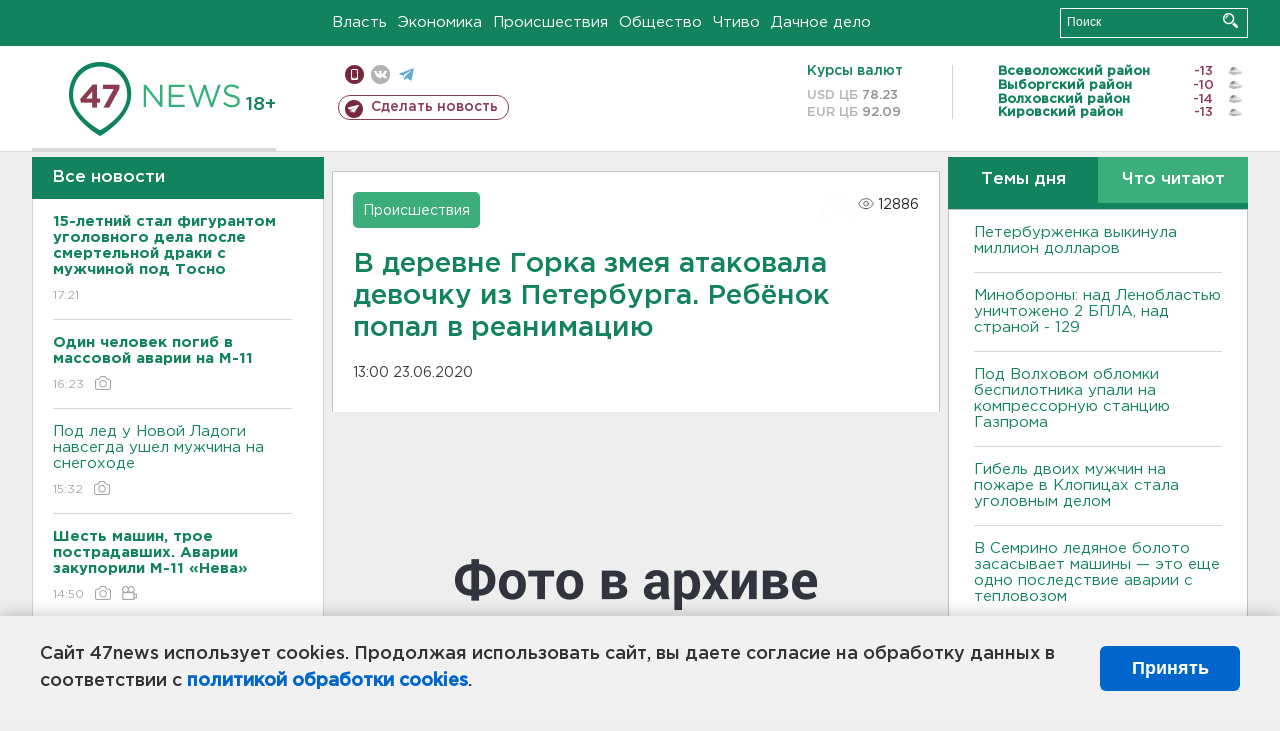

--- FILE ---
content_type: text/html; charset=UTF-8
request_url: https://47news.ru/who/collect/
body_size: 220
content:
{"status":"install","message":"","id":"176402","unique":0,"recordVisitInMemoryCache":true,"updateArticleStats":true,"nviews":12886,"nviews_day":0,"nviews_today":0,"recordVisitUnique":true}